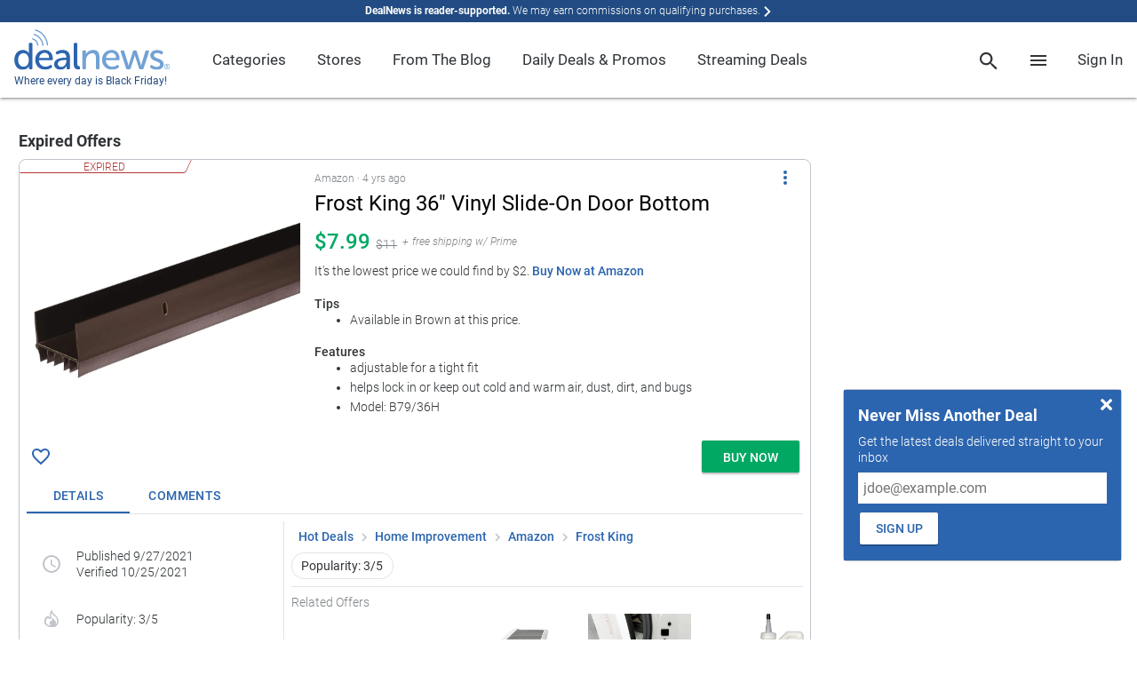

--- FILE ---
content_type: text/html; charset=utf-8
request_url: https://www.google.com/recaptcha/api2/anchor?ar=1&k=6Ldy9FIeAAAAACy1htGYhqjPNypqVbAIuJ5Ckmys&co=aHR0cHM6Ly93d3cuZGVhbG5ld3MuY29tOjQ0Mw..&hl=en&v=cLm1zuaUXPLFw7nzKiQTH1dX&size=normal&anchor-ms=20000&execute-ms=15000&cb=z75kriapaotz
body_size: 45559
content:
<!DOCTYPE HTML><html dir="ltr" lang="en"><head><meta http-equiv="Content-Type" content="text/html; charset=UTF-8">
<meta http-equiv="X-UA-Compatible" content="IE=edge">
<title>reCAPTCHA</title>
<style type="text/css">
/* cyrillic-ext */
@font-face {
  font-family: 'Roboto';
  font-style: normal;
  font-weight: 400;
  src: url(//fonts.gstatic.com/s/roboto/v18/KFOmCnqEu92Fr1Mu72xKKTU1Kvnz.woff2) format('woff2');
  unicode-range: U+0460-052F, U+1C80-1C8A, U+20B4, U+2DE0-2DFF, U+A640-A69F, U+FE2E-FE2F;
}
/* cyrillic */
@font-face {
  font-family: 'Roboto';
  font-style: normal;
  font-weight: 400;
  src: url(//fonts.gstatic.com/s/roboto/v18/KFOmCnqEu92Fr1Mu5mxKKTU1Kvnz.woff2) format('woff2');
  unicode-range: U+0301, U+0400-045F, U+0490-0491, U+04B0-04B1, U+2116;
}
/* greek-ext */
@font-face {
  font-family: 'Roboto';
  font-style: normal;
  font-weight: 400;
  src: url(//fonts.gstatic.com/s/roboto/v18/KFOmCnqEu92Fr1Mu7mxKKTU1Kvnz.woff2) format('woff2');
  unicode-range: U+1F00-1FFF;
}
/* greek */
@font-face {
  font-family: 'Roboto';
  font-style: normal;
  font-weight: 400;
  src: url(//fonts.gstatic.com/s/roboto/v18/KFOmCnqEu92Fr1Mu4WxKKTU1Kvnz.woff2) format('woff2');
  unicode-range: U+0370-0377, U+037A-037F, U+0384-038A, U+038C, U+038E-03A1, U+03A3-03FF;
}
/* vietnamese */
@font-face {
  font-family: 'Roboto';
  font-style: normal;
  font-weight: 400;
  src: url(//fonts.gstatic.com/s/roboto/v18/KFOmCnqEu92Fr1Mu7WxKKTU1Kvnz.woff2) format('woff2');
  unicode-range: U+0102-0103, U+0110-0111, U+0128-0129, U+0168-0169, U+01A0-01A1, U+01AF-01B0, U+0300-0301, U+0303-0304, U+0308-0309, U+0323, U+0329, U+1EA0-1EF9, U+20AB;
}
/* latin-ext */
@font-face {
  font-family: 'Roboto';
  font-style: normal;
  font-weight: 400;
  src: url(//fonts.gstatic.com/s/roboto/v18/KFOmCnqEu92Fr1Mu7GxKKTU1Kvnz.woff2) format('woff2');
  unicode-range: U+0100-02BA, U+02BD-02C5, U+02C7-02CC, U+02CE-02D7, U+02DD-02FF, U+0304, U+0308, U+0329, U+1D00-1DBF, U+1E00-1E9F, U+1EF2-1EFF, U+2020, U+20A0-20AB, U+20AD-20C0, U+2113, U+2C60-2C7F, U+A720-A7FF;
}
/* latin */
@font-face {
  font-family: 'Roboto';
  font-style: normal;
  font-weight: 400;
  src: url(//fonts.gstatic.com/s/roboto/v18/KFOmCnqEu92Fr1Mu4mxKKTU1Kg.woff2) format('woff2');
  unicode-range: U+0000-00FF, U+0131, U+0152-0153, U+02BB-02BC, U+02C6, U+02DA, U+02DC, U+0304, U+0308, U+0329, U+2000-206F, U+20AC, U+2122, U+2191, U+2193, U+2212, U+2215, U+FEFF, U+FFFD;
}
/* cyrillic-ext */
@font-face {
  font-family: 'Roboto';
  font-style: normal;
  font-weight: 500;
  src: url(//fonts.gstatic.com/s/roboto/v18/KFOlCnqEu92Fr1MmEU9fCRc4AMP6lbBP.woff2) format('woff2');
  unicode-range: U+0460-052F, U+1C80-1C8A, U+20B4, U+2DE0-2DFF, U+A640-A69F, U+FE2E-FE2F;
}
/* cyrillic */
@font-face {
  font-family: 'Roboto';
  font-style: normal;
  font-weight: 500;
  src: url(//fonts.gstatic.com/s/roboto/v18/KFOlCnqEu92Fr1MmEU9fABc4AMP6lbBP.woff2) format('woff2');
  unicode-range: U+0301, U+0400-045F, U+0490-0491, U+04B0-04B1, U+2116;
}
/* greek-ext */
@font-face {
  font-family: 'Roboto';
  font-style: normal;
  font-weight: 500;
  src: url(//fonts.gstatic.com/s/roboto/v18/KFOlCnqEu92Fr1MmEU9fCBc4AMP6lbBP.woff2) format('woff2');
  unicode-range: U+1F00-1FFF;
}
/* greek */
@font-face {
  font-family: 'Roboto';
  font-style: normal;
  font-weight: 500;
  src: url(//fonts.gstatic.com/s/roboto/v18/KFOlCnqEu92Fr1MmEU9fBxc4AMP6lbBP.woff2) format('woff2');
  unicode-range: U+0370-0377, U+037A-037F, U+0384-038A, U+038C, U+038E-03A1, U+03A3-03FF;
}
/* vietnamese */
@font-face {
  font-family: 'Roboto';
  font-style: normal;
  font-weight: 500;
  src: url(//fonts.gstatic.com/s/roboto/v18/KFOlCnqEu92Fr1MmEU9fCxc4AMP6lbBP.woff2) format('woff2');
  unicode-range: U+0102-0103, U+0110-0111, U+0128-0129, U+0168-0169, U+01A0-01A1, U+01AF-01B0, U+0300-0301, U+0303-0304, U+0308-0309, U+0323, U+0329, U+1EA0-1EF9, U+20AB;
}
/* latin-ext */
@font-face {
  font-family: 'Roboto';
  font-style: normal;
  font-weight: 500;
  src: url(//fonts.gstatic.com/s/roboto/v18/KFOlCnqEu92Fr1MmEU9fChc4AMP6lbBP.woff2) format('woff2');
  unicode-range: U+0100-02BA, U+02BD-02C5, U+02C7-02CC, U+02CE-02D7, U+02DD-02FF, U+0304, U+0308, U+0329, U+1D00-1DBF, U+1E00-1E9F, U+1EF2-1EFF, U+2020, U+20A0-20AB, U+20AD-20C0, U+2113, U+2C60-2C7F, U+A720-A7FF;
}
/* latin */
@font-face {
  font-family: 'Roboto';
  font-style: normal;
  font-weight: 500;
  src: url(//fonts.gstatic.com/s/roboto/v18/KFOlCnqEu92Fr1MmEU9fBBc4AMP6lQ.woff2) format('woff2');
  unicode-range: U+0000-00FF, U+0131, U+0152-0153, U+02BB-02BC, U+02C6, U+02DA, U+02DC, U+0304, U+0308, U+0329, U+2000-206F, U+20AC, U+2122, U+2191, U+2193, U+2212, U+2215, U+FEFF, U+FFFD;
}
/* cyrillic-ext */
@font-face {
  font-family: 'Roboto';
  font-style: normal;
  font-weight: 900;
  src: url(//fonts.gstatic.com/s/roboto/v18/KFOlCnqEu92Fr1MmYUtfCRc4AMP6lbBP.woff2) format('woff2');
  unicode-range: U+0460-052F, U+1C80-1C8A, U+20B4, U+2DE0-2DFF, U+A640-A69F, U+FE2E-FE2F;
}
/* cyrillic */
@font-face {
  font-family: 'Roboto';
  font-style: normal;
  font-weight: 900;
  src: url(//fonts.gstatic.com/s/roboto/v18/KFOlCnqEu92Fr1MmYUtfABc4AMP6lbBP.woff2) format('woff2');
  unicode-range: U+0301, U+0400-045F, U+0490-0491, U+04B0-04B1, U+2116;
}
/* greek-ext */
@font-face {
  font-family: 'Roboto';
  font-style: normal;
  font-weight: 900;
  src: url(//fonts.gstatic.com/s/roboto/v18/KFOlCnqEu92Fr1MmYUtfCBc4AMP6lbBP.woff2) format('woff2');
  unicode-range: U+1F00-1FFF;
}
/* greek */
@font-face {
  font-family: 'Roboto';
  font-style: normal;
  font-weight: 900;
  src: url(//fonts.gstatic.com/s/roboto/v18/KFOlCnqEu92Fr1MmYUtfBxc4AMP6lbBP.woff2) format('woff2');
  unicode-range: U+0370-0377, U+037A-037F, U+0384-038A, U+038C, U+038E-03A1, U+03A3-03FF;
}
/* vietnamese */
@font-face {
  font-family: 'Roboto';
  font-style: normal;
  font-weight: 900;
  src: url(//fonts.gstatic.com/s/roboto/v18/KFOlCnqEu92Fr1MmYUtfCxc4AMP6lbBP.woff2) format('woff2');
  unicode-range: U+0102-0103, U+0110-0111, U+0128-0129, U+0168-0169, U+01A0-01A1, U+01AF-01B0, U+0300-0301, U+0303-0304, U+0308-0309, U+0323, U+0329, U+1EA0-1EF9, U+20AB;
}
/* latin-ext */
@font-face {
  font-family: 'Roboto';
  font-style: normal;
  font-weight: 900;
  src: url(//fonts.gstatic.com/s/roboto/v18/KFOlCnqEu92Fr1MmYUtfChc4AMP6lbBP.woff2) format('woff2');
  unicode-range: U+0100-02BA, U+02BD-02C5, U+02C7-02CC, U+02CE-02D7, U+02DD-02FF, U+0304, U+0308, U+0329, U+1D00-1DBF, U+1E00-1E9F, U+1EF2-1EFF, U+2020, U+20A0-20AB, U+20AD-20C0, U+2113, U+2C60-2C7F, U+A720-A7FF;
}
/* latin */
@font-face {
  font-family: 'Roboto';
  font-style: normal;
  font-weight: 900;
  src: url(//fonts.gstatic.com/s/roboto/v18/KFOlCnqEu92Fr1MmYUtfBBc4AMP6lQ.woff2) format('woff2');
  unicode-range: U+0000-00FF, U+0131, U+0152-0153, U+02BB-02BC, U+02C6, U+02DA, U+02DC, U+0304, U+0308, U+0329, U+2000-206F, U+20AC, U+2122, U+2191, U+2193, U+2212, U+2215, U+FEFF, U+FFFD;
}

</style>
<link rel="stylesheet" type="text/css" href="https://www.gstatic.com/recaptcha/releases/cLm1zuaUXPLFw7nzKiQTH1dX/styles__ltr.css">
<script nonce="5eMHOWUk9nWQ2HDqRDhktA" type="text/javascript">window['__recaptcha_api'] = 'https://www.google.com/recaptcha/api2/';</script>
<script type="text/javascript" src="https://www.gstatic.com/recaptcha/releases/cLm1zuaUXPLFw7nzKiQTH1dX/recaptcha__en.js" nonce="5eMHOWUk9nWQ2HDqRDhktA">
      
    </script></head>
<body><div id="rc-anchor-alert" class="rc-anchor-alert"></div>
<input type="hidden" id="recaptcha-token" value="[base64]">
<script type="text/javascript" nonce="5eMHOWUk9nWQ2HDqRDhktA">
      recaptcha.anchor.Main.init("[\x22ainput\x22,[\x22bgdata\x22,\x22\x22,\[base64]/[base64]/[base64]/[base64]/[base64]/[base64]/[base64]/[base64]/[base64]/[base64]\\u003d\\u003d\x22,\[base64]\x22,\x22UQbCq8K+VHnDp1gyV8KLU8O8w5UEw45iMDF3wqlfw689fsOSD8KpwoFSCsO9w77CnMK9LSxew75lw5PDrjN3w5vDscK0HQ7DkMKGw44YB8OtHMKEwp3DlcOeJMOYVSx3wq4oLsOCfsKqw5rDvy59wohXCyZJwobDh8KHIsOewowYw5TDlMOJwp/CixZML8KgccO/PhHDrEvCrsOAwqjDmcKlwr7DrsO2GH5hwqRnRAh+WsOpRBzChcO1d8KuUsKLw43CqnLDiSAIwoZ0w4xCwrzDuVpoDsOewonDi0tIw4BJAMK6wpTCpMOgw6ZbKsKmNDhuwrvDqcKTd8K/fMK/[base64]/w74Vwo9VESFYW8K8SBbDlMOBw6/Ct8K7wpzDksOVwpDCqyvCnsOXPjLCrRo9Bkd2wpvDlcOUH8KWGMKhHEvDsMKCw6wlWMKuGE9rWcK8ZcKnQD3CvXDDjsOJwovDncO9d8Oawp7DvMKPw6DDh0ISw6wdw7YpLW44RxRZwrXDrVTCgHLCpCbDvD/DpF3DrCXDkMOqw4IPCEjCgWJDLMOmwpcgwozDqcK/[base64]/Dv8OMw7U6FivCt8OEJMOzwqzDil3DhDo3woEkwrRewrQhJ8OXecKiw7oZen/Dp1PCpWrClcOofyduQSEDw7vDiFN6IcK5wrREwrYiwpHDjk/Di8OiM8KKSsKhO8OQwrcJwpgJeWUGPHtrwoEYw7YPw6M3VR/[base64]/CqGpOw5ogFixCw4LDk8K/wqfCl3/[base64]/DjcK8wotCIcOjAMO1S8KGw7hhw4zDhnLDlFHCvnTCnyDDhBDDmsOIwoh9wr7CvcO+wqJLwpFIwqZuwqEKw77Dq8KCcRfDkD/CnS7CmMOTWsO6X8KxD8OELcO6AcKeKCRDRgPCuMKYCsOCwo85LzoALMO3w7Z8IsK2C8OSTcOmw4nDoMOWw4xzX8OoTAbDqQ/CpVTCtHnDv1Fpwo4kf1o4D8KMwoTDoVHDiAwiw63CkmvDk8OAV8K1woBZwo/Dg8KfwpwuwojCv8KUw6l0w5dDwqPDkMOzw6HCkxDDiDzCvcOUSyvCusKNAsOGwr/CnH3Dq8K+w6B4XcKAw5M7I8OJUcKlwqArAcKlw4XDrsOYQxjCuFXDv3APwoclfW5KDjHDtnvCkMOWCw1ew6cqwr9Nw5fDtMK8w7okCMKqw6VfwoI1wo/CvQ/[base64]/CqMOMw6TDssO6wq4wVMOdTsOswpfClsKVw6wcwprDmsOEGTYIEUUFw6RVEGUtw5pEw5UGQmbCv8Kbw71qw5JuRz3Ch8OVTBTCpiUFwrzCgsO7fTbCvCsOwrXDiMK0w4LDlcOTwrEnwq5oMHQhKMKlw7XDhTLCuzVNUQPDqcOoYsOyw6zDkcO/w7bCnsOaw4PCjxAEw512LMOqesOgw6TDm0U9wo94R8KHKMOBwo3DnMO/[base64]/Dq2tiRMO/w7vDs8ORw51Yw4Ydw7vCuUHDi2kuL8OkwrzCucKHBT95MsKQw6VAwqnDuV7CkMKnVGIJw5c+w6l5Q8KdRxETfcO/fsOhw77CqDxqwrQFwrzDj3lGw5wAw7vDh8KRdMKQwrfDjAx/[base64]/Rytdwq0eL8KZWsKbXSvCpMKawrltG0fDnsOpPMK+w5QfwrzDmw/CiBLDmB5XwqEmwqfDjsOIwoFJC13DqMKfwrrDmhMow4bDvcKVXsK2w5DDlU/[base64]/DhsKneMOHRMKrwoxawpIVGUxkQw7DvcOBwqLDqMK/[base64]/wp/Dm8KidnnCnTRicTbCjsOgf8Oxw73CqMOKwqUPG33DlMO3w4DCisKMRcOnNGTCsy5pw4dkw4PCkMK8woXCv8KDUMK5w6Nqwo4MwqDCm8O1R2pufnV3wpRSwo0ew6vCjcOTw5TCiyLDkHHCqcK5KB3DkcKoZMOIXcKwcMK6XAnDlsOswqhmwr7CqWFzGQ/Cl8Kuw4IyX8K/[base64]/VAJ/wqXCvMO/VTotR2JQLsKVUcOTJw7CrzkHWsK+C8OEbVoiw7HDv8KaacOnw6FceG7DvX1xS1nDocOzw4LDjjjCkSnDmU/ChsOdMhVQfsKVTz9Dwrg1wprCj8OAE8KTLsKlDi1+wo3CoXsqAcKJw7zCvsKdMcKJw7zDosO7YHkgCMOZFsOcwobCsVbDhMKqfUHCscO9DwXDjsOGDhIMwptjwot4wofCjn/DrcOmw7cQRcOJGcO/G8K9bcO1SsKLeMKXCcOjwoM/wowlwoInwoBfBMKWdV/DtMKyZyokbQUtHsOvOcK1OcKNwp1OZk7ChHfCqHPDoMO+w5dYeAnDlMKDwpPCu8OGwr/Ct8OSwr1dZ8KCGTImwozCicOCGgjCrHEwbcK0CXrDo8OVwqJhFsOhwoFrw4fDvMOZMhc/w6DCkMK9NmZrw5TDrCLDsUzDi8OnV8K0JCUPwoLDowLDpGXDjTpxwrBgMsKGw6jDnAl+w7ZBwogQHsO9wqchBxfDkT/DlMKIwo9YLcKww6RCw6h+wqBjw60LwrQ3w4PCs8K0FwTCnWR+wqsUwr/DuwLDtlJxwqRcwpF6w6wMwoPDkCcFQcKyVcO9w43Co8Ouw6dBwr3DosKvwqvDmXttwpULw6TDsQLCsW3CiH7ChmfCgcOCw4bDnsOfa1FdwpcHwr3DhkDCqsKBwrnDmBMLfgLDqsOKH2gcBcKZfjIpwpzCoRHCtMKAMlvCpMO6J8Oxw7HCjMKlw6/Ds8KkwpPCqFpEwqkPIsKvw6o5wpl+wqTClgLDiMKaUjDCqMODX3HDj8OsWSF5AsO0VsKsw5/[base64]/DvlTCu8KzJlgRHcONw7zChX9GYAPChsK8OMKaw7zDvDrDhsK2M8OeGT9uT8OSCsOnSDhvZcO4PcK+wpPCpMKNworDryRqw6Idw4PDiMOTKsK/TcKKNcOiO8OhZcKXw6rDun/CrkjDt2pgfMORw4TCs8OJwozDncKSRMKfwrXDt0UaOBTClXrDoBEVXsK8wpzCr3fDi3QcS8Obw7p4w6BKQHjDswgdHMODw5/Cr8OgwpxdS8KzWsO7w5wiw5wRwo/[base64]/CvVUuw5tvwrbDiG7Dk8O6FMOWw5vCj8KqfsKuwrIWZcKaw6FPwpA4wqTCicOdKC8hwo3CvsKGwpk7w7zDvCnDkcKQSznDpCAywqXClsKywq9Zw4FuOcKvbTUqN3h1esKDEsKVw65GUBbDpMOxXF/DocKywrLDvsKSw4sudsO5NMOjBsOcVmofwoQJACfDscKKw6gdwoYTbwwSwpPDmT/DqMO+w6howoB2UsOCPcK9wronw7clwr/DsgjCusKyEiAAwr3DkwrCm0LCk0bDgV7DpUzCn8O/[base64]/w67CkFseHsOZDXpyZcOJakHDlnbDncOkNTzDtCN5w616AG8XwpbCklLDr2hVTBMWw7/[base64]/Cti8IdlnDjWUNwppPDMOlARPCgTY7w6IxwrzClDfDmcONw459w4wDw5YNURjDscOHwp9peVpBwrDCnzjCg8OLd8OzO8ORwo3ClxxYNRR7VjPCiFTDtijDs1XDnkovbSIdcsKhKxDCmG/[base64]/[base64]/DtsOFI8KVAcO/[base64]/ChzYOw5TCjsOHwrswHMKpQsOCw5tGw4xQw5XCtcOuwoxmXFY3X8KEChY/w6dRwrJrfzpwW03Cr2LCk8ORwrpSOSszwr7Cq8OIw6Y7w7rCgsKdwo4aX8KXVHrDhjkOc2zDml7DkcOiwoUtwoFWOw9IwpvCnDRVRkpbcsKSw6PDjw7Ck8OsBsO5VihNICPCtVrCsMKxw5zClzXDlsKpEMKiwqQbw6HDlcKLw7laMMKkOcOIw6bDryNOVkTDsn/CrSzDhsKrQcKsJzEmwoN/[base64]/[base64]/Cn8KibiRRw6FURDRDFMKoacOwwowzdHfDkMOle2LCulA4NMKhKWrCisO6PcKwTjhia2TDicKTHFF7w7LCuCrClMOaIhzDkMKoD21hwpNdwo05w7sKw4ZvQ8OiNhzDnMKZJ8KfGmtawpfDuAjCisOGw6dZw44ld8Oww7Ayw4NRwqTDnsOJwqEpMmdYw5/DtsKXIsK+RwrCoRFLwp3CgsKzw7caDB1uwoXDpsOvew1SwrfCuMKefsO2w7jDvlRjQ2nClsO/[base64]/DvsOzbSQ2w6BmS8OxJHPCgcKjRm7DuGxidsKSPcKnWcKEw6tAw4Qtw6RQw6lrHAAPczHCvGIRwoLCuMKBfDPDjlPDp8OywqlJwr3DsGzDt8OsM8KZDR0MM8O5SsKzbjzDtmbDiwxEecKzw6PDmMKIwrbClw/[base64]/[base64]/DicOCWMKewrNowovDhsOywrRgwqXCpsKRYcOpw5gwZsK/dQx/wqDCnsKFw79wIVXDnh3CsWgeJzkdwpHDhsOpwqfCr8OvTcOQw4TDvHYUDsO8wqlIworCrMKeBjfDuMK6w7/ChDAMw6rChEguwpo6KcK/w4sjBcOkVMK/BMOpD8OUw6nDsB/Cg8OJU2UTMn3Du8OKS8KDMms4Bzwow5Z0wopLdcKHw68mbRh1HcKPR8O8w63DjBPCvMOrw6vCuynDsxTDtMKxB8KqwolsWcKOAMKRaA/DuMOVwp/DvEYFwqLDkcOYYjzDo8K+wr7CnwjDhcO0a3ZtwpNGKMKJwpQ6w47DnjfDhDUHYsORwp4/F8KsZmDCghthw5DCrcOWDcKMwqfCmnvDscOfODPCgwXDr8OlDcOifMO9w6vDg8KLPsOMwovDmcKwwofCojXDtMO2I0BMUmTCjGRAwrpFwpc8wpjCvlZcCcKPesO/UsOxw5YZTcK7w6fClcOyGULDu8KZw4EwEMK3KWV4wohBIcOSVy8eEHt2w6A9awNZbcOrSsOqV8OTwqbDkcOOwqFBw641UcOvwpVuVEdBwpHDrDNFRsO3dh88wrDDhsOVw7k+w5bDncK3dMOMw7nCuR3CicOpdMOSw7fDhFvCpg/CgMO2woodwo/DkiPClcOVSsOyEzzDjMKDKcKmNcOCw7EVw6lOw4xbeVrCrhHCjCzCpcKvPxpVVT/CkHZ3wq8GQVnCkcK/UF85P8KUw4ZVw5nCrXfDuMK7w6NUw6fDrsO4w4lSJcODw5E9w5DDuMKtelDCoGnDicO2woo7Xy/DncK+MA7DnsKaE8KpcnpTdsKOw5HDgMOuJ3vDrsO0wq8cSRzDpMOHLAvCisOiZhbDj8OEwpZBw5vDmxHDsihfw64lFsOtw79kw5Z+IsOTVmQ2PVwUUcKFSEE5WMOmw5oHTjrCg1nDoygBTRAqw7DDsMKMe8Kfw6NOLcKjwox3dk/Ctm3Cv2kMwrVsw77Dqy/CrsKfw5jDtTfCjXHCqB87IMOAc8K9w5d+T2/DjcOwM8KbwpvCqx83w5bCkMK2ZzNbwpQ8CcKvw55Lw6PDmyXDoSrDgn3DnxgZw7dbPTnCjnLDmcKsw7kXbGnDkMOjcBAIw6LDvsKYwofCrQ1lMsOZwrJdwqJADcKXM8KIGsKVwoBOEcOIOMOxVsK+wp/Dl8KXaT4kTBJLLS18wrFLwrDDusKKOMOpcVrCm8KfbRljQcODKMKPw7rChsKWQCZQw5nCsQHDtWXCjcOwwqbDiEZnwrQadhjCn3DCmsKEwrhZcw42eEDCmH/Co1jCjcKrW8OwwpvCoTAKwqbCpcK9TsKcE8O8wqt6NsO+QkcvP8KBwoRTBzJvPMO+w5sJBGVUw7vDt0cAw6fDmMKWS8OmRy7CpnoHGT3DuAUGVcOXVMKCLMOIw6vDosK9BxctBcK2fhHClcKUw4dbOgkVQMOsJih3wrfCtsKkR8KpXsKuw73CqsO/AMKaWsKCw5HCgcO8wrxNw5bCjU0FSChcacK5fsK7WV3DkcOXw6F0BjQ8w7DCksO8YcOvMkrCnMOcci1awqdZCsKQI8KLw4ELw7MNDMOpw4Jcwpw5wqfDvsOqDTYBCcOqf2rCuHvChcOPwpZiwpkNwrUXw73DtMOLw73CpWfCqSXCq8O9csK9Iw88a0/DgzfDu8KqCWV6cy1YDU/[base64]/[base64]/IXVFwrJlwqzCiMODw7XDjDgyw4zCjMOuw4/CtRQHbC5bwpfDlXNFwoYfH8Klc8O9XjFVw5vDhsOmcid0eyjCqcOaXTDCg8KZfwksJhsGwoIED1fDrcO2ecKqwqEhw7rDsMKRe3/[base64]/[base64]/DvcKfwrQ9wrbDkcK9K1nDtg8xwoHCjD3DtWLDl8KswpNtw7fCt3bCjlhOdMOtwqrCgcO6O13Ci8OnwpFNw7PCkD3DmsO/WMOTwrvDr8KlwpstOcOrKMOMw7/DuzvCqcOkwq7CoVHCghMNZ8O9fsKSRsKdwog6wqrDpSIyEMOLw5zCp1l/MMOOwpfDlsOnKsKGw4jCgsOCw5tSOnVYwowWDcK3w5/DgREtwqzDuGDCmyfDksK1w64Qb8KUwr9CKyhBw5/DiCt4X0lAQcKxc8O2WCjCrFrClns/BjEGw5TCoHYbD8OSDsO3RCvDkE5xGcK7w48abMOLwrtcWsKRwozCq0YJGHtyADktKMKfwq7DjsKTWcKUw7UVw5rChBjCmDJPw7/CsX3CtsK2wo4Gw77DlBbDq1RDwqljw5rCrToFwqIJw4XCjm3CkyFwFUBDFD0swqHDkMOMJsKVJDgUZMO3wofDisOrw7bClsO/wrUrPwnDhCUhw7wCQcOnwr3Dnk7Ch8KXw4UNw6nCrcKuYFvCmcKFw7XDq0koDi/[base64]/FMO9wo9Lw73DilYNwpLDr8O8JhDDkQ3DkWJMwqpgFsObw5tEwqvCp8OywpPDuwBGPMODV8O7HRPCsDXDpsKVwoJtbMOtw4kOFsOHw4F1w7tBfMK3WjjDu1vDrcO+EBZKw490IHPCgwdmw5/Co8KTWsK4esOeGMKZw6TCkcOFwrlLw7stHDLDtFYlfE9LwqBmScKLw5gTw7LDrUYRLMOdIi1wXcOdw5LDswVRw5dlHE/DowzCvA/CskbCocKXUMKZwo8pNRx1w4M+w5gjwoN5ak7CuMO5YhfDnzNCCMOMw4XDpGAGQ0/CiHvCi8KIwoAJwrIuFylje8KVwrZLw5tIwp4tdwlGfsO7woISwrLCnsORcsOMeVNRTMOcBA9LdDjDqsO5GcOTQsOrX8K7wr/CpcKNw7JFw6V4w6fDlVpvfh1nwpTDksO8wodkw79wWmowwozDvl/DrMKxQH7Cg8Kow7fCkDHDqE3DlcKxdcOZQsOXH8KPwrtaw5VkT3bCp8OlVMOKCxJ0TcKuMsKLw5nDusO0w5ZBYmnCp8OHwqgwe8KUw7vCqVLDkFBLwrguw40Ww7nCoHh6w5DCrl3DnsOEfnMCBGoSw5LCn0Qvw5xkOCQufyVKwrdWw7PCqT/CoA3CpW5Twqwewo8/[base64]/CqMKuw7LCqsK1w7sxBsOuXVxdKRvDo8KRwpdIN2HCnMOlwpN4TB9nw5UeIkrDpSHCuk0Tw67DvmjCosK8QMKaw58Zw4kLHBwhXDVVw4DDnDdzw4PClgPCqStJWRfCjcOvK2bCrMO2SsOTwoAHw4PCsTV4wpIyw7NHw6PChsO7aW/CpcKKw53DvgXDuMO5w5XDrsKrfsKpw5/[base64]/CjMKdJ8KzH8O9UxjDkik+w4fCkMOmwpHDqcOdMMOTOAszwrRnMGTDlMOjwpo/w7HDoFrCoTTCj8ObJcO4w7Ejwo9NB3/CuEfDgglUUyrCs3vCpsKHGSzDiwJ/w4/Dg8KTw7rCkVt4w65SUETCgCsGw4/DjsOKGcOtYCJvWUTCuy7ClMOfwqPDgsOxw4zCp8KMw5YiwrHDocOtXANiwq9BwrnCv0PDhMOnw5RWVcOqw7McV8K3wqFww4gRBn3DjMKJJsOMecOCwp/Dn8OSwr18VmE6w6DDjn1CFyTChMO2ZCxvwozDmsK5wokCR8OFY2FbP8KTHMOawoXCl8KzRMKswrnDtsK/[base64]/Ct8Kdw5rDplRDUsOGw6jDt8OGV8KRwr1NwprDt8OUXMKVR8OWw7TDn8OYEHcywpsMJMKlFMOQw7bCgMK8EiBOS8KMMMOhw6YMw6rDj8O9JsO9QsKiGi/DusK7wrVITsKYIH5NI8OEw6t4wrsNasOdHMOfwohxwoU0w73DqsOWdSnDpMOowpoNCzLDnsOwIsO0dF3Ch23CrsO1TXEnGMKEKsK0OhgSJMObL8OEdcKmCcObVg4/Hh4KYcOWGDYsZzbDpRZlw595RAdCRcOobHjDuXdiw79Tw5xiamhHw5/[base64]/DgHEXwqXCnMO3w6HDkw/CozLCriIBZx9qw7bCqiAbw5HCtMOJwr/Dm1UKwqABMivCgyJCwqTCqsOaLS/[base64]/w44Gbm/CksOYXMKPNcO3OsOzcmzChxHDuAfDgHI3PHAzRFQYwqoawoDCjyXDucKNdzAYMybChMKvw7JtwoR9dV3Dv8OAwq3DtsOww4jCqCjDisOSw6sYwprDp8KRw69pXyDDrsOXX8KYecO+bcK/A8OpfcKLTVhvQTzDk0HCosOjZFzCi8KfwqrChMObw7LClg3CkBtHw7/ClFx0bQHDqyEKw6HCmT/DjQ4qIxHDtismVsKiw4dkBG7Cp8OWFMOQwqTDkMKOwoHCuMOqwpo/wroAwo7DqSYoRBsuPsKhwpRPw5sdwpQswqDCk8OLGsKBPMOFWFtifFkywpBYBcKDC8OMUsOUw5cBw4Aow7/CkDxOTMOUwqvDm8KjwqYowqnCnnbDhMOHYMKbIUZyVFPCsMOww7nDqcKFwpjChgLChGUfwo9FUcKEw7DCuQfCjsKONcKfQD/CkMOFOGpmw6LDocKvRUvCghE4wqbDtFY6HX54Ax9twrttXCNFw7TCrQlPaT7Dt3HCq8K6wopaw7rDksOHRcODwpEwwoLDsgxAw5bCnWfCvRMmw6I9w7gVPcO8aMORa8Kuwph/w57ChGZ/[base64]/C8O1fG8Ww67Dr8OjaHghwr8MwozCk8OcfAM5WMOOwpkLecOcJh1yw6fDk8OFw4NlV8OLPsKGwog4wq4LP8OYwp8pw7bCmMOkKm3Cg8K6w6JOwpV9w5XCgsKELE9pNsO/JcK3OVvDq17Dl8KQw7omwrA4wr7DnkB5TE/DtcO3wq/DlsKhw43ClwgKRG4ww4MJw7zCnUIrLXrCoX/[base64]/CmhXCh8OdBcO2ZwNqUhhww7rCpSI2w4LDvMKBwpfDqD9QGErCv8KnHsKJwrxYdmQYRsKHB8OWDAl9T3rDn8O7aHhQwpVZwr0CNMKQwpbDmsK+F8Kyw6ovTMOgwrrCmTnDqD5xZlQSLMKvwqgvw7MqfkMewqDDvG/Cs8KlHMOnVWDCtcOnwopdw6sZe8KTN0jDrwHCkMOSwqUPQsKvZyQTw5PChcKpw51Hw4PCtMK/acOBTzdvwocwKkkGw41AwpTCoVjDmQvCmsOBw7rCo8KqKxDDksK2D2oOw4zDuT43wpFiHANEwpXDu8ONw4LCjsKhYMK9wpjCv8OVZsK1e8OeF8O/wp4CdcK4KcK/[base64]/DrTUAw7DDucK4e3NWw4zCgkFiVcKBJE/Dg8OXE8OPwp8HwqcHwqIywp3Drh7CicOmw6Yqwo/DksK5wpIKJgTClC3DuMOiw7pLw7PCo1HCm8Ocwr7CmiNbfMODwqFRw4k5wq5BYlvDgFV7RR3CssKIwqHChDp1wpwSwokswq/CgcOpRMKhPWLDv8OUw5nDucOKD8KoQhLDjRNmaMKfLHcaw4DDl1fDrsOSwp5mKiEGw5Auw7fClcOew6HDqcKEw54SCsO1w6VVwo/[base64]/[base64]/CuXrDrMOCwoQcUMK1dcOqbz0UwqDDnwHCk8K3TTRATxsVTnnDnwwNa2kLw7oSRhoRX8KKwpIuwpXClsO/w53DlsOLLiwuwpDCucOfDnQYw5TDnERJdMKXDmVkXzLDmsOYw6jCkMOyTsOqJUAjwp4BQRrCm8OIXE7ChMOBNMKqWX/CiMO/[base64]/[base64]/VMOiaTUgScOJwoLDkwxmw7bCpTLDo3HCkXjDgcOhw5Mkw6TCpxnDgg5CwrsMwobDjMOYwoU2cHzDssKMVhFQTSJ9wqBVYkbDoMOYBcKvI20TwoRmwqQxGcK5QcKOw5/DgsK5w6TDvAIlQMOQO3PCn2h4Sg0bwqpSQ0gmaMKILUtsY3pMW01YeAQSMMKxPVEFwrbDrkzCtMKiw7ELwqPDhx7Dpl8vecKew5nDh0MaUcKhMWnDhMOKwoAIw53CgUYWwoXCtcOnw6vDocO9ZcKFw4LDpGtpD8Ouwr5GwrgfwoNNDxA6FQgtZMKmwrnDhcKYF8O2wo/[base64]/DmsOGD8KXw40tYUXDpcKcw6TDrSbDr1UndHRXBlcywp3Dj27DrlLDnsKsN2bDgEPDtnvCpB7CksOOwpEhw5wjXm0qwovDgWgew4TDk8OZwqLDh3Iiw5jDqn4gAWtJw6U3X8KKwrvDs07DoEnCgcK/w48ew51dZcK8wr7Cr3kCwrtRL1sWwrZyDQ0ecEJ1wrpYecK2K8KtG14aRsOyQArCkCPCpiHDusKhwqXDq8KDwqBuwrwabsO7d8OQNzUtw558w7hGdA/CscO+AkIgwpnDrVzDrxjDix/DrSXDocOrwpxowoEDwqFfRjfDt2DDvSbCocO4SSUFVcO/UXgZbUDDpmwdEjXCg09PGsO4w5kgHRwxbyrCuMK1P1R2woLDilXDnMK6w5pOAFPDnMKLIlHDlGITdcKaVF9qw4DDlErDncK8w5Z0w6MTOMO+Qn7CrsOswppsRlXDrsKJbCrDlcKTWsOLwq3CgBAswrnCoF4ew78tCsO1Fk/CnW3DoBXCt8K8EcOTwrIFD8OEMMOBPcOYLMOfYVrCpWVAV8K6UsK1VwwIw5bDqcOxwqIKAsOgTEPDu8OXwrvCjFwuasOLwqtfwqw5w6zCsXwvHsKxwp1DH8O7wo5fW1x/[base64]/[base64]/Dv8OQbMKewolJwqHDphpcwrPCrcOzTMOWKsKXwr7CksK/AsOwwpIYw7vDtcKrTDIUwpbCtXpww6B7KUxpwrjDrg3CkhTDpMKRUQrCn8OBMmQ0XDkpwrwZKx8MBsOAXVwMAlwmMQtkO8OdbMOIEMKeEsKWwqNxNsOjPMOLXRDDjcODKQjCgDXDhcOebcOOWmRTE8KpbxTCr8KeZMO+w4F+YcO/[base64]/T0gaworDqF5qeDHDnTLCisOSa2VXw7DCqSnDt2gzw5N1wqHCisKYwphtY8KnDsK0csO+w7gUwoTCnzUQBcKwMMO6w5bClMKCwpTDusKsVsKOw4vCn8Ovw47CsMKTw4A0wpNYbC4qecKFw7/DmcOvPlBGDnI7w58/PBzCt8OHEMOxw7DCo8K0w4rDksOuQMOJLCjDmcK3H8KNaxXDpMKOwq4nwpHDusO1w5bDmB7Cp1nDvcKxfw3Dp13Dh1FUwpPCnsOrw6Yqwp7CqMKUMcKdwozCkMKgwpNzbcKgw4PDg0fDnhnDk3rDuhHDucO+TsKfwq/DqsO6wo7DocO3w5LDrU7Ch8OEPMOvaz/Cn8OYcsKxw4gsWFpLL8OndcKIWSAjdW7DrMKbw5TCo8OSw4MAw6oGNgjDg3fDumDCrMOww4LDu3YIw5tPaCNxw5/[base64]/[base64]/[base64]/DuX/[base64]/[base64]/PsKLwqfDqgXCtnM5w7fClmDCrcK8w4fDhA7Ct8OVwrHDg8K4fMKADhzCusOGAcKYLTpJY0NySAXCq35pwqHCp3vDjDnCncOjL8OKdA4gN3jDt8Kiwoo6CQjCusOgwqHDoMK7w54HEMKowoVUY8K/N8KYdsOLw7vDucKaI3HClhcCFnA7wpkid8OnBTp4RMOlw4vCr8ODwp97NMO4wojDkycBwrbDpcOdw4LDisK1wpFWw4TCkXLDgxXCosKywoLCu8O8wr/CgcO8wqLCs8KZfE4OMMKPw7sCwochTmXCrlzCpcOewrXDqcOOLsK2w4TCnsO/L1c3QyMDfsKZV8Olw7bDgk7CijJJwr3Ch8Kbw5LDqznDtQ/ChEXCvV/CoWYNw6YrwqgLw7h/wrfDtRMMw6V+w5DCqcOPE8Kew7kAdMOrw4zDsmHCiUpMSF59dsObaW/[base64]/IVXDpzZXwq/CpcKiE0nCuVk4ccOsAsK3wpocQ1fCug0bwo3DmGlCwp/DgU8fccK1F8K/DizDqsO+woDDs3/DknMmLcOKw7HDp8KtAyzCgsKxG8O/[base64]/[base64]/CoWvDh8OHRjBbw7zDisKqw58ow6vDlEs2EgFsw6fDjMKpHMKibcK6w6RAEGrCnhPDhUx/[base64]/DvjzDtEvDosO5FMO+DcOZwrbDvMO9Vhg1wqPDlcOnShBSwr7CncOowofDn8KxbcK/c0kKw7oLwqwLwrbDlMOLwo4lXm7Dq8OTwr0lVjE3w4IVBcOnOw7Dn08CSFZawrJwYcOFHsKIw6A2woZHGMKEAR02w6IhwqvClsKSBTZvw7LDgcKJwqjDl8KNI3fDrCM6w5bDlUQZe8OCTlU/UhjDi1fCgkZFw4hrZFBTwpguTMOHSmZsw5zDp3fDvsOqw4Q1w5fCscOnw6HCqDdHaMKbw5jCjMO+UsKneBnDkQnDqXTDicKQesKzw5ZHwrXDsy8lwrRqw7rComgEw7/DhlnCrcOJwonDhsOqC8KEWmZow5TDryEALcKTwos5wr9ew4BwEBM2D8Kmw7lKHD5iw4x7wpDDhXRuY8OEZB4aMS/CpwbDjWB7wrl+wpXDrcOGfsObQ1lnL8K4P8OiwrkmwqBgAULDkSZnJMKcT3/CtCvDp8O1wq0qT8KwE8OiwoVIwoljw43Dpz0Gw5t6wqR7ScK5GQAywpHCs8K9LUvDjcObw4wrwoVYwo5CaV3Dny/DgXPDq1gmEyEjEcKQKsKJw4gDLB/DisKAw6/CssKpLWXDlzvCq8OECsKVEjPChsKEw60lw7o2woXDrGQVwpnDlxLDucKCwrloFjtFw60ywpbDl8ONOBrCiDLCqMKXQsOETU1pwrXDohHCgioNfsORw7p3H8OyJ1piwq1PXMO0QcOofcKGKRYxwqMpwqrCqMKiwrTDnsOrwoN8wp/Do8K4QcOIe8OvD37CoEnDqG3DkFR+wovDk8O6w5UdwrvCh8K7c8KTw7d9wpjClsKyw5nCg8OYwrTDhAnCtSLDgCRPbsK2VsKHawtTw5RVwoZmw7zDlsOUH0LDlVduS8KUGhzCljsAHsKbwozCgMO4wq7Co8OTFHDCvcK/w5Baw7/DkVjDshw7wqLDsFtmwq3DhsOJWMKMwojDv8KBDnAUw5XChlIVJ8OdwrUufcOFw7U8fHN9AsOyVsO2YHTDvxlVw51Xw53Dk8OMwqgNacO4w4HCgcOowr/DgDTDkQRsw5HCssKjwp/DmsO2FMK6w4cLI21DUcOFw63CuHwJJiXCkcO6QFVUwq/DsBhTwqtYUcK4MMKLOcOqQQ1VAcOew63DumJsw6E0GsK6wqAPXXPCjcOkwqTCtcOfMMOJakLDiTt7wqRlw6lDIU7CmsKuAcKZw5gpYcOuN0zCq8OPwrPCjQoXw490WMOIwpl2d8K8R0Baw7wIwpXCjsO/wrtKwoc8w6UufXjCnsK4wpHCkcOZwqs+AMOCw5zDlDYBwrrDpcKsworDv1hQJcKOwpNIJGJPLcO6w7zDk8KuwphHTjZyw6lGw67Cty3DmwdxfsOjw6bCmgbCicOJRsO0ZcO4wqpCwq9BRz8Cw4bCuXXCtMKAHcObw7d2w4J1DcKIwoRQwqDDmAxAM1wuXG9Kw6N/ZcKYw6VAw5vDmcOIw4s5w5rCpWTCrcKmwqHDrz/Digk7w7E2Al3Dt05swrbDqAnCpDLCssKFwqDCk8KUAsK4wp1RwoQYd3p/BioZw4lfwrnCiXzDnsO4w5XDosKVwpPCi8KTbQoBDjg9dnVHWEvDosKjwr85w51fNsKTZcOow7nCoMOeH8O9wrXDkVYOHsKaATs\\u003d\x22],null,[\x22conf\x22,null,\x226Ldy9FIeAAAAACy1htGYhqjPNypqVbAIuJ5Ckmys\x22,0,null,null,null,0,[21,125,63,73,95,87,41,43,42,83,102,105,109,121],[5339200,696],0,null,null,null,null,0,null,0,null,700,1,null,0,\x22CvkBEg8I8ajhFRgAOgZUOU5CNWISDwjmjuIVGAA6BlFCb29IYxIPCJrO4xUYAToGcWNKRTNkEg8I8M3jFRgBOgZmSVZJaGISDwjiyqA3GAE6BmdMTkNIYxIPCN6/tzcYADoGZWF6dTZkEg8I2NKBMhgAOgZBcTc3dmYSDgi45ZQyGAE6BVFCT0QwEg8I0tuVNxgAOgZmZmFXQWUSDwiV2JQyGAA6BlBxNjBuZBIPCMXziDcYADoGYVhvaWFjEg8IjcqGMhgBOgZPd040dGYSDgiK/Yg3GAA6BU1mSUk0GhwIAxIYHRG78OQ3DrceDv++pQYZxJ0JGZzijAIZ\x22,0,1,null,null,1,null,0,1],\x22https://www.dealnews.com:443\x22,null,[1,1,1],null,null,null,0,3600,[\x22https://www.google.com/intl/en/policies/privacy/\x22,\x22https://www.google.com/intl/en/policies/terms/\x22],\x22jnVoHzb2sDSToZhaxGfYd+nQxziOQxkmOZh68v5mvC8\\u003d\x22,0,0,null,1,1761987579149,0,0,[172],null,[120,22],\x22RC-4XzVal7xNMHbVQ\x22,null,null,null,null,null,\x220dAFcWeA7ym42pBgt5LeogI5MEKTv_vK9MrYZ4ofWpFTsyKT6tQrcCXTPSwzMLBqmAQwiYpsfAf9c2EWI9Y4hVyxGx9WD1Az49HA\x22,1762070378974]");
    </script></body></html>